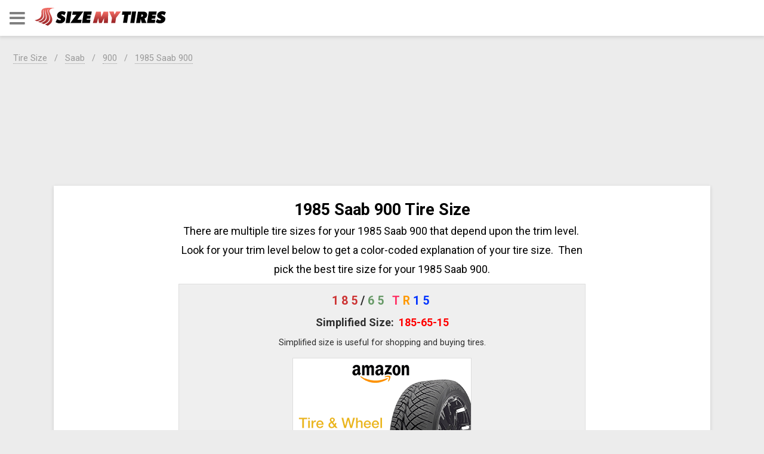

--- FILE ---
content_type: text/html; charset=utf-8
request_url: https://www.sizemytires.com/vehicle/1985/saab/900
body_size: 7815
content:
<!DOCTYPE html><html ⚡><head><meta charset="utf-8"><title>&#x1F525; 1985 Saab 900 Tire Size - Best Tires for 1985 Saab 900</title><script async custom-element="amp-analytics" src="https://cdn.ampproject.org/v0/amp-analytics-0.1.js"></script><script async src="https://cdn.ampproject.org/v0.js"></script><script async custom-element="amp-sidebar" src="https://cdn.ampproject.org/v0/amp-sidebar-0.1.js"></script><script async custom-element="amp-accordion" src="https://cdn.ampproject.org/v0/amp-accordion-0.1.js"></script><script async custom-element="amp-selector" src="https://cdn.ampproject.org/v0/amp-selector-0.1.js"></script><script async custom-element="amp-bind" src="https://cdn.ampproject.org/v0/amp-bind-0.1.js"></script><script async custom-element="amp-iframe" src="https://cdn.ampproject.org/v0/amp-iframe-0.1.js"></script><script async custom-element="amp-ad" src="https://cdn.ampproject.org/v0/amp-ad-0.1.js"></script><script async custom-element="amp-auto-ads" src="https://cdn.ampproject.org/v0/amp-auto-ads-0.1.js"></script><link rel="canonical" href="https://www.sizemytires.com/vehicle/1985/saab/900"><link rel="stylesheet" href="https://fonts.googleapis.com/css?family=Roboto:100,300,400,500,700,900"><meta name="viewport" content="width=device-width,minimum-scale=1,initial-scale=1,maximum-scale=1,user-scalable=no"><meta name="description" content="&amp;#x26A1; 1985 Saab 900 tire size! Need the correct tire size for your 1985 Saab 900 before you buy the best tires? Here is a detailed, color-coded explanation of your Saab's tire size that you should check out before buying the best 1985 Saab 900 tires or wheels."><meta name="keywords" content="1985, Saab, 900, tire size, tire code, 1985 Saab 900 tire size, original tire size, best tires, Base, SPG Turbo, 15-Inch Rims, 15-Inch Wheels, 185/65TR15 T, 195/60VR15 V, speed rating, width, aspect ratio, rim size, load index"><meta name="apple-mobile-web-app-capable" content="yes"><meta name="apple-mobile-web-app-status-bar-style" content="black"><style amp-custom>@font-face {
	font-family: 'fontello';
	src: url('/font/fontello.eot?34912776');
	src: url('/font/fontello.eot?34912776#iefix') format('embedded-opentype'),
			 url('/font/fontello.woff?34912776') format('woff'),
			 url('/font/fontello.ttf?34912776') format('truetype'),
			 url('/font/fontello.svg?34912776#fontello') format('svg');
	font-weight: normal;
	font-style: normal;
}
[class^="icon-"]:before, [class*=" icon-"]:before {
	font-family: "fontello";
	font-style: normal;
	font-weight: normal;
	speak: none;

	display: inline-block;
	text-decoration: inherit;
	width: 1em;
	margin-right: .2em;
	text-align: center;
	/* opacity: .8; */

	/* For safety - reset parent styles, that can break glyph codes*/
	font-variant: normal;
	text-transform: none;

	/* fix buttons height, for twitter bootstrap */
	line-height: 1em;

	/* Animation center compensation - margins should be symmetric */
	/* remove if not needed */
	margin-left: .2em;

	/* you can be more comfortable with increased icons size */
	/* font-size: 120%; */

	/* Font smoothing. That was taken from TWBS */
	-webkit-font-smoothing: antialiased;
	-moz-osx-font-smoothing: grayscale;

	/* Uncomment for 3D effect */
	/* text-shadow: 1px 1px 1px rgba(127, 127, 127, 0.3); */
}

html, body {
	min-height: 100vh;
}

body {
	font-family: 'Roboto', sans-serif;
	font-size: large;
	background-color: #ececec;
	display: flex;
	flex-direction: column;
}

img {
	border: 0;
}

h1, h2, h3, h4, h5, h6 {
	margin: 0;
	padding: 0;
	line-height: 150%;
}

h1 {
	font-size: 1.5em;
}

h2 {
	font-size: 1.1em;
}

h3 {
	font-size: 1em;
}

h4 {
	font-size: 0.9em;
	font-weight: normal;
}

h5 {
	font-size: 0.8em;
	font-weight: normal;
}

a {
	text-decoration: none;
}

a:hover {
	text-decoration: underline;
}

h2.model a, h2.model a:visited {
	color: #000;
}

h2.model a:hover {
	text-decoration: none;
}

.mt-1 { margin-top: 0.2rem; }
.mt-2 { margin-top: 0.5rem; }
.mt-3 { margin-top: 0.8rem; }
.mt-4 { margin-top: 1.2rem; }
.mt-5 { margin-top: 2.0rem; }

.mb-1 { margin-bottom: 0.2rem; }
.mb-2 { margin-bottom: 0.5rem; }
.mb-3 { margin-bottom: 0.8rem; }
.mb-4 { margin-bottom: 1.2rem; }
.mb-5 { margin-bottom: 2.0rem; }

.ml-1 { margin-left: 0.2rem; }
.ml-2 { margin-left: 0.4rem; }
.ml-3 { margin-left: 0.8rem; }
.ml-4 { margin-left: 1.4rem; }
.ml-5 { margin-left: 2.0rem; }

.mr-1 { margin-right: 0.2rem; }
.mr-2 { margin-right: 0.4rem; }
.mr-3 { margin-right: 0.8rem; }
.mr-4 { margin-right: 1.4rem; }
.mr-5 { margin-right: 2.0rem; }

.pl-1 { padding-left: 0.2rem; }
.pl-2 { padding-left: 0.4rem; }
.pl-3 { padding-left: 0.8rem; }
.pl-4 { padding-left: 1.4rem; }
.pl-5 { padding-left: 2.0rem; }

.px-1 { padding-left: 0.2rem; padding-right: 0.2rem; }
.px-2 { padding-left: 0.4rem; padding-right: 0.4rem; }
.px-3 { padding-left: 0.8rem; padding-right: 0.8rem; }
.px-4 { padding-left: 1.4rem; padding-right: 1.4rem; }
.px-5 { padding-left: 2.0rem; padding-right: 2.0rem; }

.py-1 { padding-top: 0.2rem; padding-bottom: 0.2rem; }
.py-2 { padding-top: 0.4rem; padding-bottom: 0.4rem; }
.py-3 { padding-top: 0.8rem; padding-bottom: 0.8rem; }
.py-4 { padding-top: 1.4rem; padding-bottom: 1.4rem; }
.py-5 { padding-top: 2.0rem; padding-bottom: 2.0rem; }

.pb-1 { padding-bottom: 0.2rem; }
.pb-2 { padding-bottom: 0.5rem; }
.pb-3 { padding-bottom: 0.8rem; }
.pb-4 { padding-bottom: 1.2rem; }
.pb-5 { padding-bottom: 2.0rem; }

.text-md { font-size: 1.0em; }
.text-sm { font-size: 0.8em; }
.text-tn { font-size: 0.7em; }

.vehicle-option {
	display: inline-block;
	padding: 5px 15px;
	margin: 0 5px 8px 5px;
	border-radius: 5px;
	border: 1px solid #8fbc8f;
}

a.model-2 {
	display: block;
	padding: 8px 15px;
	margin: 0 5px 12px 5px;
	border-radius: 5px;
	border: 1px solid #ccc;
	line-height: 150%;
}

a.model-2:hover {
	text-decoration: none;
}

.text-muted {
	color: #666;
}

.text-highlight {
	color: red;
}

.clear {
	clear: both;
}

.divider {
	border-bottom: 1px solid #ccc;
	font-size: 1px;
	line-height: 1px;
}

header#top-header {
	display: flex;
	position: fixed;
	width: 100%;
	height: 60px;
	z-index: 9999;
	transition: all 250ms ease;
	left: 0px;
	right: 0px;
	top: 0px;
	box-shadow: 0 2px 5px 1px rgba(0,0,0,0.1);
	background-color: #fff;
}

.header-logo {
	flex: 1;
	align-self: center;
}

main.main {
	padding-top: 65px;
	flex: 1;
}

#content-wrapper {
	flex: 1;
	display: flex;
	width: 90%;
	margin: auto;
	max-width: 1100px;
	flex-direction: column;
	margin-top: 22px;
}

#footer-content-wrapper {
	display: flex;
	width: 90%;
	margin: auto;
	max-width: 1100px;
	flex-direction: row;
	color: #707E8C;
	line-height: 180%;
}

.footer-menu {
	padding: 0;
	margin: 0;
	list-style: none;
	float: right;
}

@media screen and (max-width: 800px) {
	#footer-content-wrapper {
		display: block;
		text-align: center;
	}

	.footer-menu {
		float: none;
	}
}

.footer-menu li {
	display: inline;
	padding-left: 12px;
}

.footer-menu li a {
	color: #707E8C;
}

.footer-menu li:before {
	display: inline-block;
	content: "·";
	padding-right: 12px;
}

.footer-menu li:first-child:before {
	display: none;
}

.breadcrumb { 
	list-style: none;
	overflow: hidden;
	padding: 1px 0 0 10px;
}

.breadcrumb li { 
	float: left;
	margin-top: 9px;
	margin-bottom: 2px;
}

.breadcrumb li a {
	text-decoration: none;
	color: #999;
	border-bottom: 1px dotted #999;
}

.breadcrumb li:before { content: "/"; padding: 0px 12px; color: #999; }
.breadcrumb li:first-child:before { content: ""; padding-right: 0; color: #999; }

.adsense-large {
	display: block;
}

.adsense-small {
	display: none;
}

@media screen and (max-width: 768px) {
	.xs-hidden {
		display: none;
	}
}

@media screen and (max-width: 800px) {
	body {
		font-size: medium;
	}

	br {
		display: none;
		visibility: hidden;
	}

	.adsense-large {
		display: none;
	}

	.adsense-small {
		display: block;
	}
}

header{flex: 0 0 auto; background-color: #fff;}
footer{flex: 0 0 auto; background-color: #fff; background-color: #ececec;}
.content {flex: 1 1 auto; position: relative; overflow-y: auto;} */

button.hamburger {
	background-color: #fff;
	border-color: #fff;
	width: 60px;
}

button.hamburger:focus {
	outline-style: none;
}

p {
	margin: 0;
	line-height: 180%;
}

.icon-menu {
	cursor: pointer;
	font-size: 30px;
	color: grey;
	align-self: center;
	display: inline-block;
	padding: 0 8px;
}

.icon-car {
	font-size: 0.9em;
}

.icon-car:before { content: '\e801'; }
.icon-cog-alt:before { content: '\e802'; }
.icon-ok:before { content: '\e804'; }
.icon-wrench:before { content: '\e806'; }
.icon-menu:before { content: '\f0c9'; }
.icon-angle-right:before { content: '\f105'; }
.icon-code:before { content: '\f121'; }
.icon-paper-plane:before { content: '\f1d8'; }
.icon-paper-plane-empty:before { content: '\f1d9'; }
.icon-calc:before { content: '\f1ec'; }
.icon-heart:before { content: '\e800'; }

.icon-sidebar-heading{ display: inline-block; width: 50px; text-align: center; }
.icon-angle-right{ display: inline-block; padding-left: 5px; padding-right: 10px; }
.icon-car{position:relative; left:-4px;}

a.menu-item {
	text-decoration: none;
	display: block;
	border-bottom: 1px solid #d3d3d3;
	color: #2e2e2e;
}

.accordion header {
	color: #2e2e2e;
}

header:focus {
	outline: none;
}

.accordion header:hover, .menu-item:hover {
	background-color: lightblue;
	transition: all 250ms ease;
}

ul.submenu {
	list-style-type: none;
	margin: 0;
	padding: 0;
}

ul.submenu a {
	display: block;
	padding: 12px 0 12px 15px;
	border-bottom: 1px solid #d3d3d3;
	font-size: 0.85em;
	text-decoration: none;
	color: #555;
}

ul.submenu a:hover {
	background-color: lightblue;
}

.horizontal-banner-small {
	height: 100px;
	position: fixed;
	bottom: 0;
	left: 0;
	/* background-color: #051e54 */
	background-color: #ccc;
	width: 100%;
}

.horizontal-banner-large a, .horizontal-banner-small a {
	display: block;
}

.horizontal-banner-large {
	display: none;
}

/*
#footer-content-wrapper {
	margin-bottom: 100px;
}
*/

@media screen and (min-width: 700px) {
	.horizontal-banner-large {
		height: 200px;
		position: fixed;
		bottom: 0;
		left: 0;
		/* background-color: #051e54; */
		background-color: #ccc;
		width: 100%;
		display: block;
	}

	.horizontal-banner-small {
		display: none;
	}

	/*
	#footer-content-wrapper {
		margin-bottom: 200px;
	}
	*/
}

.d-block { display: block; }
.text-center { text-align: center; }
.text-left { text-align: left }
.bg-yellow { background-color: #fafad2 }
.bg-red { background-color: #c33; }

#sidebar {
	width: 282px;
}

#sidebar-logo {
	background-image:url(https://s3.amazonaws.com/sizemytires.static/images/sizemytires-logo.svg);
	background-repeat: no-repeat;
	background-position: center;
	background-size: 220px 30px;
	height: 60px;
}

.make-thumb {
	border: 1px solid #ccc;
	padding: 20px;
	border-radius: 7px;
	display: inline-block;
	margin: 15px;
	width: 125px;
	height: 125px;
}

@media screen and (max-width: 800px) {
	.make-thumb {
		width: 75px;
		height: 75px;
		padding: 10px;
		border-radius: 3px;
	}
}

.year-thumb {
	border: 1px solid #ccc;
	padding: 20px;
	border-radius: 7px;
	display: inline-block;
	margin: 15px;
}

.material-box{
	background-color:#FFFFFF;
	box-shadow: 0 2px 5px 1px rgba(0,0,0,0.1);
	margin-bottom:30px;
	width: 100%;
}

.material-box-content {
	max-width: 62%;
	margin: auto;
	padding: 20px;
}

.ad-box {
	margin-bottom:30px;
	width: 100%;
	text-align: center;
}

@media screen and (max-width: 992px) {
	.ad-box {
		display: none;
	}
}


@media screen and (max-width: 900px) {
	.material-box-content {
		max-width: 100%;
	}
}

.hide {
	display: none;
}

.no-wrap {
	white-space: nowrap;
}

.tire-code {letter-spacing: 0.25em; font-weight: bold;}
.code-type, .code-pax-designation {color:#96C}
.code-width {color:#C33}
.code-diameter {color:#779E00}
.code-aspect-ratio, .code-pax-diameter {color:#696}
.code-construction {color:#F90}
.code-rim-size, .code-pax-rim-size {color:#03F}
.code-load-range {color:#B8B82E}
.code-extra-mark, .code-extra-mark-2{color:#B8B82E}
.code-load-index {color:#3CF}
.code-speed-rating {color:#F36}
.code-speed-class {color:#8B4500}
.code-runflat {color:#F90}

.color-code-box {max-width: 600px; margin: auto;}

.meaning{text-align: center; width: 70px;}
.meaning{padding:8px 0;text-align:center;font-weight:bold;color:#000;}
.meaning.type,.meaning.pax_designation {background-color:#96C}
.meaning.width {background-color:#C33}
.meaning.diameter {background-color:#779E00}
.meaning.aspect_ratio,.meaning.pax_diameter {background-color:#696}
.meaning.construction {background-color:#F90}
.meaning.rim_size,.meaning.pax_rim_size {background-color:#03F;color:#fff}
.meaning.load_range {background-color:#B8B82E}
.meaning.extra_mark,.meaning.extra_mark_2 {background-color:#B8B82E}
.meaning.load_index {background-color:#3CF}
.meaning.speed_rating {background-color:#F36}
.meaning.speed_class {background-color:#8B4500;color:#fff}
.meaning.runflat {background-color:#F90}

.alert {
	position: relative;
	border: 1px solid #faebcc;
	border-radius: 0.2em;
	background-color: #fcf8e3;
	color: #8a6d3b;
}

.ampTabContainer {
	display: flex;
	flex-wrap: wrap;
}

.tabButton {
	list-style: none;
	flex-grow: 1;
	text-align: center;
	cursor: pointer;
	border: 1px solid #E6E9ED;
	border-bottom: none;
	width: 180px;
	background-color: rgb(245, 247, 250);
}

.tabButton[selected] {
	outline: none;
	background: #fff;
}

.tabContent {
	display: none;
	width: 100%;
	order: 1; /* must be greater than the order of the tab buttons to flex to the next line */
	border: 1px solid #ccc;
}

.tabButton[selected]+.tabContent {
	display: block;
}

/* For example below (not required) */
.itemCustom {
	border: 1px solid #000;
	height: 280px;
	width: 380px;
	margin: 10px;
	text-align: center;
	padding-top: 140px;
}
amp-selector {
	padding: 1rem;
	margin: 1rem;
}

amp-selector [option][selected] {
	outline: none;
	background-color: #fff;
}

#by-vehicle #make, #by-vehicle #model, #by-vehicle #year {
	width: 180px;
}

a.button {
	-webkit-appearance: button;
	-moz-appearance: button;
	appearance: button;

	text-decoration: none;
	color: initial;
}

.d-flex {
	display: -webkit-flex;
	display: flex;
}

.flex-wrap {
	-webkit-flex-wrap: wrap;
	flex-wrap: wrap;
}

.amazon-iframe {
	width: 120px;
	height: 240px;
}

.amazon-iframe-banner {
	width: 300px;
	height: 250px;
}

.justify-content-center {
	justify-content: center;
}

.adsense {
	margin-bottom: 30px;
}

.grey-border {
	border: 1px solid #ccc;
}

.tire-finder-list {
	max-width: 220px;
	margin: auto;
}

.flex-1 { flex: 1 }

.table-responsive { overflow-x: auto; }

.how-to-determine-rim-size {
	max-width: 300px;
	max-height: 152px;
	margin: auto;
}

table {
	width: 100%;
	border-spacing: 0;
	border: 1px solid #ddd;
}
caption { background-color: skyblue; }
.table-width-10 { width: 10%; }
.table-width-34 { width: 34%; }
.table-width-27 { width: 27%; }
textarea { width: 100%; height: 50px; padding: 5px; }

table.tire-size-meaning { margin: auto; }
td, th { vertical-align: middle; border: 1px solid #d0d0d0; line-height: 150%; }

/* END CUSTOM CSS */</style><style amp-boilerplate>body{-webkit-animation:-amp-start 8s steps(1,end) 0s 1 normal both;-moz-animation:-amp-start 8s steps(1,end) 0s 1 normal both;-ms-animation:-amp-start 8s steps(1,end) 0s 1 normal both;animation:-amp-start 8s steps(1,end) 0s 1 normal both}@-webkit-keyframes -amp-start{from{visibility:hidden}to{visibility:visible}}@-moz-keyframes -amp-start{from{visibility:hidden}to{visibility:visible}}@-ms-keyframes -amp-start{from{visibility:hidden}to{visibility:visible}}@-o-keyframes -amp-start{from{visibility:hidden}to{visibility:visible}}@keyframes -amp-start{from{visibility:hidden}to{visibility:visible}}</style><noscript><style amp-boilerplate>body{-webkit-animation:none;-moz-animation:none;-ms-animation:none;animation:none}</style></noscript></head><body><amp-auto-ads type="adsense" data-ad-client="ca-pub-1088161031440856"></amp-auto-ads><amp-sidebar id="sidebar" layout="nodisplay" side="left"><a href="/"><div id="sidebar-logo"></div></a><nav><amp-accordion class="accordion"><section><header class="py-3 text-md"><i class="icon-car icon-sidebar-heading" aria-hidden="true"></i>Find Your Tire Size</header><ul class="submenu"><li><a href="/tool"><i class="icon-angle-right" aria-hidden="true"></i>Tire Size Tool</a></li><li><a href="/make"><i class="icon-angle-right" aria-hidden="true"></i>Browse by Make</a></li><li><a href="/year"><i class="icon-angle-right" aria-hidden="true"></i>Browse by Year</a></li></ul></section></amp-accordion><amp-accordion class="accordion"><section><header class="py-3 text-md"><i class="icon-wrench icon-sidebar-heading" aria-hidden="true"></i>Tools For Your Website</header><ul class="submenu"><li><a href="/api"><i class="icon-angle-right" aria-hidden="true"></i>Tire Size API</a></li><li><a href="/widget"><i class="icon-angle-right" aria-hidden="true"></i>Tire Size Widget</a></li></ul></section></amp-accordion><a class="menu-item py-3 text-md" href="/tool/find-compatible-vehicles"><i class="icon-ok icon-sidebar-heading" aria-hidden="true"></i>Check Tire Compatibility</a><a class="menu-item py-3 text-md" href="/calculators/compare"><i class="icon-calc icon-sidebar-heading" aria-hidden="true"></i>Tire Size Calculator</a><a class="menu-item py-3 text-md" href="/explanation"><i class="icon-code icon-sidebar-heading" aria-hidden="true"></i>Tire Code Explanation</a><a class="menu-item py-3 text-md" href="/best-tires"><i class="icon-heart icon-sidebar-heading" aria-hidden="true"></i>Best Tires</a><a class="menu-item py-3 text-md" href="/contact"><i class="icon-paper-plane-empty icon-sidebar-heading" aria-hidden="true"></i>Contact</a></nav></amp-sidebar><header id="top-header"><i class="icon-menu" on="tap:sidebar.toggle" role="button" tabindex="0"></i><div class="header-logo"><a href="/"><amp-img src="https://s3.amazonaws.com/sizemytires.static/images/sizemytires-logo.svg" alt="Size My Tires Logo" width="220" height="30"></amp-img></a></div></header><main class="main"><ul class="breadcrumb text-sm" vocab="https://schema.org/" typeof="BreadcrumbList"><li property="itemListElement" typeof="ListItem"><a href="/tool" property="item" typeof="WebPage"><span property="name">Tire Size</span></a><meta property="position" content="1"></li><li property="itemListElement" typeof="ListItem"><a href="/make/saab" property="item" typeof="WebPage"><span property="name">Saab</span></a><meta property="position" content="2"></li><li property="itemListElement" typeof="ListItem"><a href="/make/saab/900" property="item" typeof="WebPage"><span property="name">900</span></a><meta property="position" content="3"></li><li class="active" property="itemListElement" typeof="ListItem"><a href="/vehicle/1985/saab/900" property="item" typeof="WebPage"><span property="name">1985 Saab 900</span></a><meta property="position" content="4"></li></ul><div id="content-wrapper"><div class="ad-box"><amp-ad
	layout="responsive"
	width=728
	height=100
	type="adsense"
	data-ad-client="ca-pub-1088161031440856"
	data-ad-slot="6658228809">
</amp-ad></div><section [class]="selectedRim == '15' || selectedRim == 'all' ? '' : 'hide'"><div class="material-box"><div class="material-box-content text-center"><h1>1985 Saab 900 Tire Size</h1><p>There are multiple tire sizes for your 1985 Saab 900 that depend upon the trim level.&nbsp; Look for your trim level below to get a color-coded explanation of your tire size.&nbsp; Then pick the best tire size for your 1985 Saab 900.</p><amp-accordion class="accordion" disable-session-states><section class="mt-2"><header class="py-3 px-3"><h2 class="mb-2 tire-code text-center"><span class="code-width">185</span>/<span class="code-aspect-ratio">65</span> <span class="code-speed-rating">T</span><span class="code-construction">R</span><span class="code-rim-size">15</span></h2><h3 class="mb-2">Simplified Size:&nbsp; <span class="text-highlight">185-65-15</span></h3><p class="text-sm">Simplified size is useful for shopping and buying tires.</p><div class="mt-3"><div class="d-flex flex-wrap justify-content-center"><a rel="nofollow" target="_blank" href="https://www.amazon.com/s?url=search-alias%3Daps&amp;field-keywords=185-65-15+tires&amp;tag=sizemytires-20"><amp-img layout="fixed" width="300" height="250" src="https://images-na.ssl-images-amazon.com/images/G/01/img14/automotive/associates/13493_automotive_evergreen_assoc_300x250-8.gif"></amp-img></a></div></div></header><div><p class="py-3 px-3 bg-yellow text-sm">The original tire size for your 1985 Saab 900 is <strong>185/65TR15 T</strong>. &nbsp;A color-coded explanation of the 1985 Saab 900's tire size is shown below.</p><table class="tire-size-meaning text-sm"><tbody><tr class="color-code-box"><td class="px-4 py-3"><div class="meaning width">185</div></td><td class="px-4 py-3 text-left"><p>This number indicates that your tire has a width of 185 millimeters.</p></td></tr><tr class="color-code-box"><td class="px-4 py-3"><div class="meaning rim_size">15</div></td><td class="px-4 py-3 text-left"><p>The tire size was designed to fit rims or wheels that are 15 inches in diameter.</p></td></tr><tr class="color-code-box"><td class="px-4 py-3"><div class="meaning aspect_ratio">65</div></td><td class="px-4 py-3 text-left"><p>This number means that your tire has an aspect ratio of 65%.&nbsp; In other words, your tire's sidewall height (from the edge of the rim to the tire's tread) is 65% of the width.&nbsp; In this case, the sidewall height works out to be 120 millimeters.</p></td></tr><tr class="color-code-box"><td class="px-4 py-3"><div class="meaning construction">R</div></td><td class="px-4 py-3 text-left"><p>This letter denotes how your tire was constructed.&nbsp; Radial is the standard construction method for about 99% of all tires sold today.</p><table><tr><td class="px-2 py-1">R</td><td class="px-2 py-1">Radial</td></tr><tr><td class="px-2 py-1">B</td><td class="px-2 py-1">Bias Belt</td></tr><tr><td class="px-2 py-1">D</td><td class="px-2 py-1">Diagonal</td></tr></table></td></tr><tr class="color-code-box"><td class="px-4 py-3"><div class="meaning speed_rating">T</div></td><td class="px-4 py-3 text-left"><p>This tire has a speed rating of T, which means 118 mph (190 km/h) is the maximum speed that can be sustained for 10 minutes.&nbsp; A higher speed becomes dangerous.</p></td></tr></tbody></table></div></section><section class="mt-2"><header class="py-3 px-3"><p class="mb-1 text-sm">Trim Options:</p><h3 class="mb-2"><span class="vehicle-option text-sm">SPG Turbo</span></h3><h2 class="mb-2 tire-code text-center"><span class="code-width">195</span>/<span class="code-aspect-ratio">60</span> <span class="code-speed-rating">V</span><span class="code-construction">R</span><span class="code-rim-size">15</span></h2><h3 class="mb-2">Simplified Size:&nbsp; <span class="text-highlight">195-60-15</span></h3><p class="text-sm">Simplified size is useful for shopping and buying tires.</p><div class="mt-3"><div class="d-flex flex-wrap justify-content-center"><a rel="nofollow" target="_blank" href="https://www.amazon.com/s?url=search-alias%3Daps&amp;field-keywords=195-60-15+tires&amp;tag=sizemytires-20"><amp-img layout="fixed" width="300" height="250" src="https://images-na.ssl-images-amazon.com/images/G/01/img13/automotive/associate/auto_tires-wheels_300x250._V382334255_.gif"></amp-img></a></div></div></header><div><p class="py-3 px-3 bg-yellow text-sm">The original tire size for your 1985 Saab 900 is <strong>195/60VR15 V</strong>. &nbsp;A color-coded explanation of the 1985 Saab 900's tire size is shown below.</p><table class="tire-size-meaning text-sm"><tbody><tr class="color-code-box"><td class="px-4 py-3"><div class="meaning width">195</div></td><td class="px-4 py-3 text-left"><p>This number indicates that your tire has a width of 195 millimeters.</p></td></tr><tr class="color-code-box"><td class="px-4 py-3"><div class="meaning rim_size">15</div></td><td class="px-4 py-3 text-left"><p>The tire size was designed to fit rims or wheels that are 15 inches in diameter.</p></td></tr><tr class="color-code-box"><td class="px-4 py-3"><div class="meaning aspect_ratio">60</div></td><td class="px-4 py-3 text-left"><p>This number means that your tire has an aspect ratio of 60%.&nbsp; In other words, your tire's sidewall height (from the edge of the rim to the tire's tread) is 60% of the width.&nbsp; In this case, the sidewall height works out to be 117 millimeters.</p></td></tr><tr class="color-code-box"><td class="px-4 py-3"><div class="meaning construction">R</div></td><td class="px-4 py-3 text-left"><p>This letter denotes how your tire was constructed.&nbsp; Radial is the standard construction method for about 99% of all tires sold today.</p><table><tr><td class="px-2 py-1">R</td><td class="px-2 py-1">Radial</td></tr><tr><td class="px-2 py-1">B</td><td class="px-2 py-1">Bias Belt</td></tr><tr><td class="px-2 py-1">D</td><td class="px-2 py-1">Diagonal</td></tr></table></td></tr><tr class="color-code-box"><td class="px-4 py-3"><div class="meaning speed_rating">V</div></td><td class="px-4 py-3 text-left"><p>This tire has a speed rating of V, which means 149 mph (240 km/h) is the maximum speed that can be sustained for 10 minutes.&nbsp; A higher speed becomes dangerous.</p></td></tr></tbody></table></div></section></amp-accordion></div></div><div class="ad-box"><amp-ad
	layout="responsive"
	width=728
	height=100
	type="adsense"
	data-ad-client="ca-pub-1088161031440856"
	data-ad-slot="6658228809">
</amp-ad></div></section></div></main><footer><div class="text-tn pb-5" id="footer-content-wrapper"><div class="px-2 pb-3">&copy; 2026 Size My Tires. &nbsp;All rights reserved.</div><div class="flex-1 px-2 pb-3"><ul class="footer-menu"><li><a href="/">Home</a></li><li><a href="/contact">Contact</a></li><li><a href="/about">About</a></li><li><a href="/advertise">Advertise</a></li><li><a href="/privacy-policy">Privacy Policy</a></li></ul></div></div></footer><amp-analytics type="googleanalytics">
<script type="application/json">
{
	"vars": {
		"account": "UA-469825-12"
	},
	"triggers": {
		"trackPageview": {
			"on": "visible",
			"request": "pageview"
		}
	}
}
</script>
</amp-analytics></body></html>